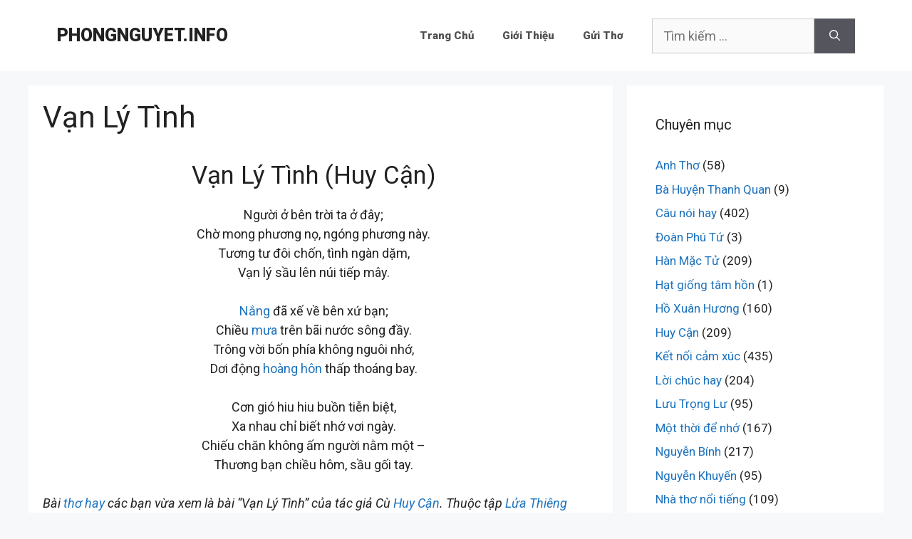

--- FILE ---
content_type: text/html; charset=UTF-8
request_url: https://phongnguyet.info/van-ly-tinh
body_size: 20065
content:
<!DOCTYPE html>
<html lang="vi">
<head><meta http-equiv="Content-Type" content="text/html; charset=utf-8" /><script>if(navigator.userAgent.match(/MSIE|Internet Explorer/i)||navigator.userAgent.match(/Trident\/7\..*?rv:11/i)){var href=document.location.href;if(!href.match(/[?&]nowprocket/)){if(href.indexOf("?")==-1){if(href.indexOf("#")==-1){document.location.href=href+"?nowprocket=1"}else{document.location.href=href.replace("#","?nowprocket=1#")}}else{if(href.indexOf("#")==-1){document.location.href=href+"&nowprocket=1"}else{document.location.href=href.replace("#","&nowprocket=1#")}}}}</script><script>class RocketLazyLoadScripts{constructor(){this.triggerEvents=["keydown","mousedown","mousemove","touchmove","touchstart","touchend","wheel"],this.userEventHandler=this._triggerListener.bind(this),this.touchStartHandler=this._onTouchStart.bind(this),this.touchMoveHandler=this._onTouchMove.bind(this),this.touchEndHandler=this._onTouchEnd.bind(this),this.clickHandler=this._onClick.bind(this),this.interceptedClicks=[],window.addEventListener("pageshow",(e=>{this.persisted=e.persisted})),window.addEventListener("DOMContentLoaded",(()=>{this._preconnect3rdParties()})),this.delayedScripts={normal:[],async:[],defer:[]},this.allJQueries=[]}_addUserInteractionListener(e){document.hidden?e._triggerListener():(this.triggerEvents.forEach((t=>window.addEventListener(t,e.userEventHandler,{passive:!0}))),window.addEventListener("touchstart",e.touchStartHandler,{passive:!0}),window.addEventListener("mousedown",e.touchStartHandler),document.addEventListener("visibilitychange",e.userEventHandler))}_removeUserInteractionListener(){this.triggerEvents.forEach((e=>window.removeEventListener(e,this.userEventHandler,{passive:!0}))),document.removeEventListener("visibilitychange",this.userEventHandler)}_onTouchStart(e){"HTML"!==e.target.tagName&&(window.addEventListener("touchend",this.touchEndHandler),window.addEventListener("mouseup",this.touchEndHandler),window.addEventListener("touchmove",this.touchMoveHandler,{passive:!0}),window.addEventListener("mousemove",this.touchMoveHandler),e.target.addEventListener("click",this.clickHandler),this._renameDOMAttribute(e.target,"onclick","rocket-onclick"))}_onTouchMove(e){window.removeEventListener("touchend",this.touchEndHandler),window.removeEventListener("mouseup",this.touchEndHandler),window.removeEventListener("touchmove",this.touchMoveHandler,{passive:!0}),window.removeEventListener("mousemove",this.touchMoveHandler),e.target.removeEventListener("click",this.clickHandler),this._renameDOMAttribute(e.target,"rocket-onclick","onclick")}_onTouchEnd(e){window.removeEventListener("touchend",this.touchEndHandler),window.removeEventListener("mouseup",this.touchEndHandler),window.removeEventListener("touchmove",this.touchMoveHandler,{passive:!0}),window.removeEventListener("mousemove",this.touchMoveHandler)}_onClick(e){e.target.removeEventListener("click",this.clickHandler),this._renameDOMAttribute(e.target,"rocket-onclick","onclick"),this.interceptedClicks.push(e),e.preventDefault(),e.stopPropagation(),e.stopImmediatePropagation()}_replayClicks(){window.removeEventListener("touchstart",this.touchStartHandler,{passive:!0}),window.removeEventListener("mousedown",this.touchStartHandler),this.interceptedClicks.forEach((e=>{e.target.dispatchEvent(new MouseEvent("click",{view:e.view,bubbles:!0,cancelable:!0}))}))}_renameDOMAttribute(e,t,n){e.hasAttribute&&e.hasAttribute(t)&&(event.target.setAttribute(n,event.target.getAttribute(t)),event.target.removeAttribute(t))}_triggerListener(){this._removeUserInteractionListener(this),"loading"===document.readyState?document.addEventListener("DOMContentLoaded",this._loadEverythingNow.bind(this)):this._loadEverythingNow()}_preconnect3rdParties(){let e=[];document.querySelectorAll("script[type=rocketlazyloadscript]").forEach((t=>{if(t.hasAttribute("src")){const n=new URL(t.src).origin;n!==location.origin&&e.push({src:n,crossOrigin:t.crossOrigin||"module"===t.getAttribute("data-rocket-type")})}})),e=[...new Map(e.map((e=>[JSON.stringify(e),e]))).values()],this._batchInjectResourceHints(e,"preconnect")}async _loadEverythingNow(){this.lastBreath=Date.now(),this._delayEventListeners(),this._delayJQueryReady(this),this._handleDocumentWrite(),this._registerAllDelayedScripts(),this._preloadAllScripts(),await this._loadScriptsFromList(this.delayedScripts.normal),await this._loadScriptsFromList(this.delayedScripts.defer),await this._loadScriptsFromList(this.delayedScripts.async);try{await this._triggerDOMContentLoaded(),await this._triggerWindowLoad()}catch(e){}window.dispatchEvent(new Event("rocket-allScriptsLoaded")),this._replayClicks()}_registerAllDelayedScripts(){document.querySelectorAll("script[type=rocketlazyloadscript]").forEach((e=>{e.hasAttribute("src")?e.hasAttribute("async")&&!1!==e.async?this.delayedScripts.async.push(e):e.hasAttribute("defer")&&!1!==e.defer||"module"===e.getAttribute("data-rocket-type")?this.delayedScripts.defer.push(e):this.delayedScripts.normal.push(e):this.delayedScripts.normal.push(e)}))}async _transformScript(e){return await this._littleBreath(),new Promise((t=>{const n=document.createElement("script");[...e.attributes].forEach((e=>{let t=e.nodeName;"type"!==t&&("data-rocket-type"===t&&(t="type"),n.setAttribute(t,e.nodeValue))})),e.hasAttribute("src")?(n.addEventListener("load",t),n.addEventListener("error",t)):(n.text=e.text,t());try{e.parentNode.replaceChild(n,e)}catch(e){t()}}))}async _loadScriptsFromList(e){const t=e.shift();return t?(await this._transformScript(t),this._loadScriptsFromList(e)):Promise.resolve()}_preloadAllScripts(){this._batchInjectResourceHints([...this.delayedScripts.normal,...this.delayedScripts.defer,...this.delayedScripts.async],"preload")}_batchInjectResourceHints(e,t){var n=document.createDocumentFragment();e.forEach((e=>{if(e.src){const i=document.createElement("link");i.href=e.src,i.rel=t,"preconnect"!==t&&(i.as="script"),e.getAttribute&&"module"===e.getAttribute("data-rocket-type")&&(i.crossOrigin=!0),e.crossOrigin&&(i.crossOrigin=e.crossOrigin),n.appendChild(i)}})),document.head.appendChild(n)}_delayEventListeners(){let e={};function t(t,n){!function(t){function n(n){return e[t].eventsToRewrite.indexOf(n)>=0?"rocket-"+n:n}e[t]||(e[t]={originalFunctions:{add:t.addEventListener,remove:t.removeEventListener},eventsToRewrite:[]},t.addEventListener=function(){arguments[0]=n(arguments[0]),e[t].originalFunctions.add.apply(t,arguments)},t.removeEventListener=function(){arguments[0]=n(arguments[0]),e[t].originalFunctions.remove.apply(t,arguments)})}(t),e[t].eventsToRewrite.push(n)}function n(e,t){let n=e[t];Object.defineProperty(e,t,{get:()=>n||function(){},set(i){e["rocket"+t]=n=i}})}t(document,"DOMContentLoaded"),t(window,"DOMContentLoaded"),t(window,"load"),t(window,"pageshow"),t(document,"readystatechange"),n(document,"onreadystatechange"),n(window,"onload"),n(window,"onpageshow")}_delayJQueryReady(e){let t=window.jQuery;Object.defineProperty(window,"jQuery",{get:()=>t,set(n){if(n&&n.fn&&!e.allJQueries.includes(n)){n.fn.ready=n.fn.init.prototype.ready=function(t){e.domReadyFired?t.bind(document)(n):document.addEventListener("rocket-DOMContentLoaded",(()=>t.bind(document)(n)))};const t=n.fn.on;n.fn.on=n.fn.init.prototype.on=function(){if(this[0]===window){function e(e){return e.split(" ").map((e=>"load"===e||0===e.indexOf("load.")?"rocket-jquery-load":e)).join(" ")}"string"==typeof arguments[0]||arguments[0]instanceof String?arguments[0]=e(arguments[0]):"object"==typeof arguments[0]&&Object.keys(arguments[0]).forEach((t=>{delete Object.assign(arguments[0],{[e(t)]:arguments[0][t]})[t]}))}return t.apply(this,arguments),this},e.allJQueries.push(n)}t=n}})}async _triggerDOMContentLoaded(){this.domReadyFired=!0,await this._littleBreath(),document.dispatchEvent(new Event("rocket-DOMContentLoaded")),await this._littleBreath(),window.dispatchEvent(new Event("rocket-DOMContentLoaded")),await this._littleBreath(),document.dispatchEvent(new Event("rocket-readystatechange")),await this._littleBreath(),document.rocketonreadystatechange&&document.rocketonreadystatechange()}async _triggerWindowLoad(){await this._littleBreath(),window.dispatchEvent(new Event("rocket-load")),await this._littleBreath(),window.rocketonload&&window.rocketonload(),await this._littleBreath(),this.allJQueries.forEach((e=>e(window).trigger("rocket-jquery-load"))),await this._littleBreath();const e=new Event("rocket-pageshow");e.persisted=this.persisted,window.dispatchEvent(e),await this._littleBreath(),window.rocketonpageshow&&window.rocketonpageshow({persisted:this.persisted})}_handleDocumentWrite(){const e=new Map;document.write=document.writeln=function(t){const n=document.currentScript,i=document.createRange(),r=n.parentElement;let o=e.get(n);void 0===o&&(o=n.nextSibling,e.set(n,o));const s=document.createDocumentFragment();i.setStart(s,0),s.appendChild(i.createContextualFragment(t)),r.insertBefore(s,o)}}async _littleBreath(){Date.now()-this.lastBreath>45&&(await this._requestAnimFrame(),this.lastBreath=Date.now())}async _requestAnimFrame(){return document.hidden?new Promise((e=>setTimeout(e))):new Promise((e=>requestAnimationFrame(e)))}static run(){const e=new RocketLazyLoadScripts;e._addUserInteractionListener(e)}}RocketLazyLoadScripts.run();</script>		
	<!-- Google tag (gtag.js) -->
	<script type="rocketlazyloadscript" async src="https://www.googletagmanager.com/gtag/js?id=G-KK07DWQHRR"></script>
	<script type="rocketlazyloadscript">
	  window.dataLayer = window.dataLayer || [];
	  function gtag(){dataLayer.push(arguments);}
	  gtag('js', new Date());

	  gtag('config', 'G-KK07DWQHRR');
	</script>

	
	<link rel="alternate" href="https://phongnguyet.info/" hreflang="vi-vn" />
	<META NAME="author" CONTENT="phongnguyet">
	<meta name="geo.region" content="VN-HN" />
	<meta name="geo.placename" content="H&agrave; Nội" />
	<meta name="geo.position" content="21.02945;105.854444" />
	<meta name="ICBM" content="21.02945, 105.854444" />
	<link rel="profile" href="https://gmpg.org/xfn/11">
	<title>Vạn Lý Tình - phongnguyet.info</title><link rel="preload" as="style" href="https://fonts.googleapis.com/css?family=Roboto%3A100%2C100italic%2C300%2C300italic%2Cregular%2Citalic%2C500%2C500italic%2C700italic%2C900%2C900italic&#038;display=swap" /><link rel="stylesheet" href="https://fonts.googleapis.com/css?family=Roboto%3A100%2C100italic%2C300%2C300italic%2Cregular%2Citalic%2C500%2C500italic%2C700italic%2C900%2C900italic&#038;display=swap" media="print" onload="this.media='all'" /><noscript><link rel="stylesheet" href="https://fonts.googleapis.com/css?family=Roboto%3A100%2C100italic%2C300%2C300italic%2Cregular%2Citalic%2C500%2C500italic%2C700italic%2C900%2C900italic&#038;display=swap" /></noscript><link rel="stylesheet" href="https://phongnguyet.info/wp-content/cache/min/1/7fc146be0404575fedcdfdec910a42ad.css" media="all" data-minify="1" />
<meta name='robots' content='max-image-preview:large' />
<meta name="viewport" content="width=device-width, initial-scale=1">
<!-- This site is optimized with the Yoast SEO Premium plugin v11.2.1 - https://yoast.com/wordpress/plugins/seo/ -->
<link rel="canonical" href="https://phongnguyet.info/van-ly-tinh" />
<meta property="og:locale" content="vi_VN" />
<meta property="og:type" content="article" />
<meta property="og:title" content="Vạn Lý Tình - phongnguyet.info" />
<meta property="og:description" content="Vạn Lý Tình (Huy Cận) Người ở bên trời ta ở đây; Chờ mong phương nọ, ngóng phương này. Tương tư đôi chốn, tình ngàn dặm, Vạn lý sầu lên núi tiếp mây. Nắng đã xế ... Đọc tiếp" />
<meta property="og:url" content="https://phongnguyet.info/van-ly-tinh" />
<meta property="og:site_name" content="phongnguyet.info" />
<meta property="article:tag" content="Thẻ: Tập Lửa Thiêng (1940) - Huy Cận" />
<meta property="article:section" content="Huy Cận" />
<meta property="article:published_time" content="2020-12-16T04:31:11+07:00" />
<meta name="twitter:card" content="summary_large_image" />
<meta name="twitter:description" content="Vạn Lý Tình (Huy Cận) Người ở bên trời ta ở đây; Chờ mong phương nọ, ngóng phương này. Tương tư đôi chốn, tình ngàn dặm, Vạn lý sầu lên núi tiếp mây. Nắng đã xế ... Đọc tiếp" />
<meta name="twitter:title" content="Vạn Lý Tình - phongnguyet.info" />
<script type='application/ld+json' class='yoast-schema-graph yoast-schema-graph--main'>{"@context":"https://schema.org","@graph":[{"@type":"Person","@id":"https://phongnguyet.info/#person","name":"phongnguyet","image":{"@type":"ImageObject","@id":"https://phongnguyet.info/#personlogo","url":"https://secure.gravatar.com/avatar/0a2257345bafae9517367c4e9583e404?s=96&d=mm&r=g","caption":"phongnguyet"},"sameAs":[]},{"@type":"WebSite","@id":"https://phongnguyet.info/#website","url":"https://phongnguyet.info/","name":"phongnguyet.info","publisher":{"@id":"https://phongnguyet.info/#person"},"potentialAction":{"@type":"SearchAction","target":"https://phongnguyet.info/?s={search_term_string}","query-input":"required name=search_term_string"}},{"@type":"WebPage","@id":"https://phongnguyet.info/van-ly-tinh#webpage","url":"https://phongnguyet.info/van-ly-tinh","inLanguage":"vi","name":"V\u1ea1n L\u00fd T\u00ecnh - phongnguyet.info","isPartOf":{"@id":"https://phongnguyet.info/#website"},"image":{"@type":"ImageObject","@id":"https://phongnguyet.info/van-ly-tinh#primaryimage","url":false},"primaryImageOfPage":{"@id":"https://phongnguyet.info/van-ly-tinh#primaryimage"},"datePublished":"2020-12-16T04:31:11+07:00","dateModified":"2020-12-16T04:31:11+07:00"},{"@type":"Article","@id":"https://phongnguyet.info/van-ly-tinh#article","isPartOf":{"@id":"https://phongnguyet.info/van-ly-tinh#webpage"},"author":{"@id":"https://phongnguyet.info/#person","name":"phongnguyet"},"publisher":{"@id":"https://phongnguyet.info/#person"},"headline":"V\u1ea1n L\u00fd T\u00ecnh","datePublished":"2020-12-16T04:31:11+07:00","dateModified":"2020-12-16T04:31:11+07:00","commentCount":0,"mainEntityOfPage":"https://phongnguyet.info/van-ly-tinh#webpage","image":{"@id":"https://phongnguyet.info/van-ly-tinh#primaryimage"},"keywords":"Th\u1ebb: T\u1eadp L\u1eeda Thi\u00eang (1940) - Huy C\u1eadn","articleSection":"Huy C\u1eadn"}]}</script>
<!-- / Yoast SEO Premium plugin. -->

<link rel='dns-prefetch' href='//www.google.com' />
<link rel='dns-prefetch' href='//www.googletagmanager.com' />
<link rel='dns-prefetch' href='//pagead2.googlesyndication.com' />
<link href='https://fonts.gstatic.com' crossorigin rel='preconnect' />
<link href='https://fonts.googleapis.com' crossorigin rel='preconnect' />
<link rel="alternate" type="application/rss+xml" title="Dòng thông tin phongnguyet.info &raquo;" href="https://phongnguyet.info/feed" />
<link rel="alternate" type="application/rss+xml" title="Dòng phản hồi phongnguyet.info &raquo;" href="https://phongnguyet.info/comments/feed" />
<link rel="alternate" type="application/rss+xml" title="phongnguyet.info &raquo; Vạn Lý Tình Dòng phản hồi" href="https://phongnguyet.info/van-ly-tinh/feed" />
<style>
img.wp-smiley,
img.emoji {
	display: inline !important;
	border: none !important;
	box-shadow: none !important;
	height: 1em !important;
	width: 1em !important;
	margin: 0 0.07em !important;
	vertical-align: -0.1em !important;
	background: none !important;
	padding: 0 !important;
}
</style>
	


<style id='global-styles-inline-css'>
body{--wp--preset--color--black: #000000;--wp--preset--color--cyan-bluish-gray: #abb8c3;--wp--preset--color--white: #ffffff;--wp--preset--color--pale-pink: #f78da7;--wp--preset--color--vivid-red: #cf2e2e;--wp--preset--color--luminous-vivid-orange: #ff6900;--wp--preset--color--luminous-vivid-amber: #fcb900;--wp--preset--color--light-green-cyan: #7bdcb5;--wp--preset--color--vivid-green-cyan: #00d084;--wp--preset--color--pale-cyan-blue: #8ed1fc;--wp--preset--color--vivid-cyan-blue: #0693e3;--wp--preset--color--vivid-purple: #9b51e0;--wp--preset--color--contrast: var(--contrast);--wp--preset--color--contrast-2: var(--contrast-2);--wp--preset--color--contrast-3: var(--contrast-3);--wp--preset--color--base: var(--base);--wp--preset--color--base-2: var(--base-2);--wp--preset--color--base-3: var(--base-3);--wp--preset--color--accent: var(--accent);--wp--preset--gradient--vivid-cyan-blue-to-vivid-purple: linear-gradient(135deg,rgba(6,147,227,1) 0%,rgb(155,81,224) 100%);--wp--preset--gradient--light-green-cyan-to-vivid-green-cyan: linear-gradient(135deg,rgb(122,220,180) 0%,rgb(0,208,130) 100%);--wp--preset--gradient--luminous-vivid-amber-to-luminous-vivid-orange: linear-gradient(135deg,rgba(252,185,0,1) 0%,rgba(255,105,0,1) 100%);--wp--preset--gradient--luminous-vivid-orange-to-vivid-red: linear-gradient(135deg,rgba(255,105,0,1) 0%,rgb(207,46,46) 100%);--wp--preset--gradient--very-light-gray-to-cyan-bluish-gray: linear-gradient(135deg,rgb(238,238,238) 0%,rgb(169,184,195) 100%);--wp--preset--gradient--cool-to-warm-spectrum: linear-gradient(135deg,rgb(74,234,220) 0%,rgb(151,120,209) 20%,rgb(207,42,186) 40%,rgb(238,44,130) 60%,rgb(251,105,98) 80%,rgb(254,248,76) 100%);--wp--preset--gradient--blush-light-purple: linear-gradient(135deg,rgb(255,206,236) 0%,rgb(152,150,240) 100%);--wp--preset--gradient--blush-bordeaux: linear-gradient(135deg,rgb(254,205,165) 0%,rgb(254,45,45) 50%,rgb(107,0,62) 100%);--wp--preset--gradient--luminous-dusk: linear-gradient(135deg,rgb(255,203,112) 0%,rgb(199,81,192) 50%,rgb(65,88,208) 100%);--wp--preset--gradient--pale-ocean: linear-gradient(135deg,rgb(255,245,203) 0%,rgb(182,227,212) 50%,rgb(51,167,181) 100%);--wp--preset--gradient--electric-grass: linear-gradient(135deg,rgb(202,248,128) 0%,rgb(113,206,126) 100%);--wp--preset--gradient--midnight: linear-gradient(135deg,rgb(2,3,129) 0%,rgb(40,116,252) 100%);--wp--preset--duotone--dark-grayscale: url('#wp-duotone-dark-grayscale');--wp--preset--duotone--grayscale: url('#wp-duotone-grayscale');--wp--preset--duotone--purple-yellow: url('#wp-duotone-purple-yellow');--wp--preset--duotone--blue-red: url('#wp-duotone-blue-red');--wp--preset--duotone--midnight: url('#wp-duotone-midnight');--wp--preset--duotone--magenta-yellow: url('#wp-duotone-magenta-yellow');--wp--preset--duotone--purple-green: url('#wp-duotone-purple-green');--wp--preset--duotone--blue-orange: url('#wp-duotone-blue-orange');--wp--preset--font-size--small: 13px;--wp--preset--font-size--medium: 20px;--wp--preset--font-size--large: 36px;--wp--preset--font-size--x-large: 42px;--wp--preset--spacing--20: 0.44rem;--wp--preset--spacing--30: 0.67rem;--wp--preset--spacing--40: 1rem;--wp--preset--spacing--50: 1.5rem;--wp--preset--spacing--60: 2.25rem;--wp--preset--spacing--70: 3.38rem;--wp--preset--spacing--80: 5.06rem;}:where(.is-layout-flex){gap: 0.5em;}body .is-layout-flow > .alignleft{float: left;margin-inline-start: 0;margin-inline-end: 2em;}body .is-layout-flow > .alignright{float: right;margin-inline-start: 2em;margin-inline-end: 0;}body .is-layout-flow > .aligncenter{margin-left: auto !important;margin-right: auto !important;}body .is-layout-constrained > .alignleft{float: left;margin-inline-start: 0;margin-inline-end: 2em;}body .is-layout-constrained > .alignright{float: right;margin-inline-start: 2em;margin-inline-end: 0;}body .is-layout-constrained > .aligncenter{margin-left: auto !important;margin-right: auto !important;}body .is-layout-constrained > :where(:not(.alignleft):not(.alignright):not(.alignfull)){max-width: var(--wp--style--global--content-size);margin-left: auto !important;margin-right: auto !important;}body .is-layout-constrained > .alignwide{max-width: var(--wp--style--global--wide-size);}body .is-layout-flex{display: flex;}body .is-layout-flex{flex-wrap: wrap;align-items: center;}body .is-layout-flex > *{margin: 0;}:where(.wp-block-columns.is-layout-flex){gap: 2em;}.has-black-color{color: var(--wp--preset--color--black) !important;}.has-cyan-bluish-gray-color{color: var(--wp--preset--color--cyan-bluish-gray) !important;}.has-white-color{color: var(--wp--preset--color--white) !important;}.has-pale-pink-color{color: var(--wp--preset--color--pale-pink) !important;}.has-vivid-red-color{color: var(--wp--preset--color--vivid-red) !important;}.has-luminous-vivid-orange-color{color: var(--wp--preset--color--luminous-vivid-orange) !important;}.has-luminous-vivid-amber-color{color: var(--wp--preset--color--luminous-vivid-amber) !important;}.has-light-green-cyan-color{color: var(--wp--preset--color--light-green-cyan) !important;}.has-vivid-green-cyan-color{color: var(--wp--preset--color--vivid-green-cyan) !important;}.has-pale-cyan-blue-color{color: var(--wp--preset--color--pale-cyan-blue) !important;}.has-vivid-cyan-blue-color{color: var(--wp--preset--color--vivid-cyan-blue) !important;}.has-vivid-purple-color{color: var(--wp--preset--color--vivid-purple) !important;}.has-black-background-color{background-color: var(--wp--preset--color--black) !important;}.has-cyan-bluish-gray-background-color{background-color: var(--wp--preset--color--cyan-bluish-gray) !important;}.has-white-background-color{background-color: var(--wp--preset--color--white) !important;}.has-pale-pink-background-color{background-color: var(--wp--preset--color--pale-pink) !important;}.has-vivid-red-background-color{background-color: var(--wp--preset--color--vivid-red) !important;}.has-luminous-vivid-orange-background-color{background-color: var(--wp--preset--color--luminous-vivid-orange) !important;}.has-luminous-vivid-amber-background-color{background-color: var(--wp--preset--color--luminous-vivid-amber) !important;}.has-light-green-cyan-background-color{background-color: var(--wp--preset--color--light-green-cyan) !important;}.has-vivid-green-cyan-background-color{background-color: var(--wp--preset--color--vivid-green-cyan) !important;}.has-pale-cyan-blue-background-color{background-color: var(--wp--preset--color--pale-cyan-blue) !important;}.has-vivid-cyan-blue-background-color{background-color: var(--wp--preset--color--vivid-cyan-blue) !important;}.has-vivid-purple-background-color{background-color: var(--wp--preset--color--vivid-purple) !important;}.has-black-border-color{border-color: var(--wp--preset--color--black) !important;}.has-cyan-bluish-gray-border-color{border-color: var(--wp--preset--color--cyan-bluish-gray) !important;}.has-white-border-color{border-color: var(--wp--preset--color--white) !important;}.has-pale-pink-border-color{border-color: var(--wp--preset--color--pale-pink) !important;}.has-vivid-red-border-color{border-color: var(--wp--preset--color--vivid-red) !important;}.has-luminous-vivid-orange-border-color{border-color: var(--wp--preset--color--luminous-vivid-orange) !important;}.has-luminous-vivid-amber-border-color{border-color: var(--wp--preset--color--luminous-vivid-amber) !important;}.has-light-green-cyan-border-color{border-color: var(--wp--preset--color--light-green-cyan) !important;}.has-vivid-green-cyan-border-color{border-color: var(--wp--preset--color--vivid-green-cyan) !important;}.has-pale-cyan-blue-border-color{border-color: var(--wp--preset--color--pale-cyan-blue) !important;}.has-vivid-cyan-blue-border-color{border-color: var(--wp--preset--color--vivid-cyan-blue) !important;}.has-vivid-purple-border-color{border-color: var(--wp--preset--color--vivid-purple) !important;}.has-vivid-cyan-blue-to-vivid-purple-gradient-background{background: var(--wp--preset--gradient--vivid-cyan-blue-to-vivid-purple) !important;}.has-light-green-cyan-to-vivid-green-cyan-gradient-background{background: var(--wp--preset--gradient--light-green-cyan-to-vivid-green-cyan) !important;}.has-luminous-vivid-amber-to-luminous-vivid-orange-gradient-background{background: var(--wp--preset--gradient--luminous-vivid-amber-to-luminous-vivid-orange) !important;}.has-luminous-vivid-orange-to-vivid-red-gradient-background{background: var(--wp--preset--gradient--luminous-vivid-orange-to-vivid-red) !important;}.has-very-light-gray-to-cyan-bluish-gray-gradient-background{background: var(--wp--preset--gradient--very-light-gray-to-cyan-bluish-gray) !important;}.has-cool-to-warm-spectrum-gradient-background{background: var(--wp--preset--gradient--cool-to-warm-spectrum) !important;}.has-blush-light-purple-gradient-background{background: var(--wp--preset--gradient--blush-light-purple) !important;}.has-blush-bordeaux-gradient-background{background: var(--wp--preset--gradient--blush-bordeaux) !important;}.has-luminous-dusk-gradient-background{background: var(--wp--preset--gradient--luminous-dusk) !important;}.has-pale-ocean-gradient-background{background: var(--wp--preset--gradient--pale-ocean) !important;}.has-electric-grass-gradient-background{background: var(--wp--preset--gradient--electric-grass) !important;}.has-midnight-gradient-background{background: var(--wp--preset--gradient--midnight) !important;}.has-small-font-size{font-size: var(--wp--preset--font-size--small) !important;}.has-medium-font-size{font-size: var(--wp--preset--font-size--medium) !important;}.has-large-font-size{font-size: var(--wp--preset--font-size--large) !important;}.has-x-large-font-size{font-size: var(--wp--preset--font-size--x-large) !important;}
.wp-block-navigation a:where(:not(.wp-element-button)){color: inherit;}
:where(.wp-block-columns.is-layout-flex){gap: 2em;}
.wp-block-pullquote{font-size: 1.5em;line-height: 1.6;}
</style>




<style id='generate-style-inline-css'>
body{background-color:#f7f8f9;color:#222222;}a{color:#1e73be;}a:hover, a:focus, a:active{color:#000000;}.wp-block-group__inner-container{max-width:1200px;margin-left:auto;margin-right:auto;}.generate-back-to-top{font-size:20px;border-radius:3px;position:fixed;bottom:30px;right:30px;line-height:40px;width:40px;text-align:center;z-index:10;transition:opacity 300ms ease-in-out;opacity:0.1;transform:translateY(1000px);}.generate-back-to-top__show{opacity:1;transform:translateY(0);}:root{--contrast:#222222;--contrast-2:#575760;--contrast-3:#b2b2be;--base:#f0f0f0;--base-2:#f7f8f9;--base-3:#ffffff;--accent:#1e73be;}.has-contrast-color{color:var(--contrast);}.has-contrast-background-color{background-color:var(--contrast);}.has-contrast-2-color{color:var(--contrast-2);}.has-contrast-2-background-color{background-color:var(--contrast-2);}.has-contrast-3-color{color:var(--contrast-3);}.has-contrast-3-background-color{background-color:var(--contrast-3);}.has-base-color{color:var(--base);}.has-base-background-color{background-color:var(--base);}.has-base-2-color{color:var(--base-2);}.has-base-2-background-color{background-color:var(--base-2);}.has-base-3-color{color:var(--base-3);}.has-base-3-background-color{background-color:var(--base-3);}.has-accent-color{color:var(--accent);}.has-accent-background-color{background-color:var(--accent);}body, button, input, select, textarea{font-family:"Roboto", sans-serif;font-weight:400;font-size:18px;}body{line-height:1.5;}.entry-content > [class*="wp-block-"]:not(:last-child){margin-bottom:1.5em;}.main-title{font-family:"Roboto", sans-serif;font-weight:900;text-transform:uppercase;}.site-description{font-family:"Roboto", sans-serif;font-weight:700;text-transform:capitalize;}.main-navigation a, .menu-toggle{font-family:"Roboto", sans-serif;font-weight:900;text-transform:capitalize;}.main-navigation .main-nav ul ul li a{font-size:14px;}.widget-title{font-family:"Roboto", sans-serif;}.sidebar .widget, .footer-widgets .widget{font-size:17px;}button:not(.menu-toggle),html input[type="button"],input[type="reset"],input[type="submit"],.button,.wp-block-button .wp-block-button__link{font-family:"Roboto", sans-serif;font-weight:700;text-transform:capitalize;}h1{font-family:"Roboto", sans-serif;}h2{font-family:"Roboto", sans-serif;}h3{font-family:"Roboto", sans-serif;}h4{font-family:"Roboto", sans-serif;}h5{font-family:"Roboto", sans-serif;}h6{font-family:"Roboto", sans-serif;}.site-info{font-family:"Roboto", sans-serif;}@media (max-width:768px){h1{font-size:31px;}h2{font-size:27px;}h3{font-size:24px;}h4{font-size:22px;}h5{font-size:19px;}}.top-bar{background-color:#636363;color:#ffffff;}.top-bar a{color:#ffffff;}.top-bar a:hover{color:#303030;}.site-header{background-color:#ffffff;}.main-title a,.main-title a:hover{color:#222222;}.site-description{color:#757575;}.mobile-menu-control-wrapper .menu-toggle,.mobile-menu-control-wrapper .menu-toggle:hover,.mobile-menu-control-wrapper .menu-toggle:focus,.has-inline-mobile-toggle #site-navigation.toggled{background-color:rgba(0, 0, 0, 0.02);}.main-navigation,.main-navigation ul ul{background-color:#ffffff;}.main-navigation .main-nav ul li a, .main-navigation .menu-toggle, .main-navigation .menu-bar-items{color:#515151;}.main-navigation .main-nav ul li:not([class*="current-menu-"]):hover > a, .main-navigation .main-nav ul li:not([class*="current-menu-"]):focus > a, .main-navigation .main-nav ul li.sfHover:not([class*="current-menu-"]) > a, .main-navigation .menu-bar-item:hover > a, .main-navigation .menu-bar-item.sfHover > a{color:#7a8896;background-color:#ffffff;}button.menu-toggle:hover,button.menu-toggle:focus{color:#515151;}.main-navigation .main-nav ul li[class*="current-menu-"] > a{color:#7a8896;background-color:#ffffff;}.navigation-search input[type="search"],.navigation-search input[type="search"]:active, .navigation-search input[type="search"]:focus, .main-navigation .main-nav ul li.search-item.active > a, .main-navigation .menu-bar-items .search-item.active > a{color:#7a8896;background-color:#ffffff;}.main-navigation ul ul{background-color:#eaeaea;}.main-navigation .main-nav ul ul li a{color:#515151;}.main-navigation .main-nav ul ul li:not([class*="current-menu-"]):hover > a,.main-navigation .main-nav ul ul li:not([class*="current-menu-"]):focus > a, .main-navigation .main-nav ul ul li.sfHover:not([class*="current-menu-"]) > a{color:#7a8896;background-color:#eaeaea;}.main-navigation .main-nav ul ul li[class*="current-menu-"] > a{color:#7a8896;background-color:#eaeaea;}.separate-containers .inside-article, .separate-containers .comments-area, .separate-containers .page-header, .one-container .container, .separate-containers .paging-navigation, .inside-page-header{background-color:#ffffff;}.entry-title a{color:#222222;}.entry-title a:hover{color:#55555e;}.entry-meta{color:#595959;}.sidebar .widget{background-color:#ffffff;}.footer-widgets{background-color:#ffffff;}.footer-widgets .widget-title{color:#000000;}.site-info{color:#ffffff;background-color:#55555e;}.site-info a{color:#ffffff;}.site-info a:hover{color:#d3d3d3;}.footer-bar .widget_nav_menu .current-menu-item a{color:#d3d3d3;}input[type="text"],input[type="email"],input[type="url"],input[type="password"],input[type="search"],input[type="tel"],input[type="number"],textarea,select{color:#666666;background-color:#fafafa;border-color:#cccccc;}input[type="text"]:focus,input[type="email"]:focus,input[type="url"]:focus,input[type="password"]:focus,input[type="search"]:focus,input[type="tel"]:focus,input[type="number"]:focus,textarea:focus,select:focus{color:#666666;background-color:#ffffff;border-color:#bfbfbf;}button,html input[type="button"],input[type="reset"],input[type="submit"],a.button,a.wp-block-button__link:not(.has-background){color:#ffffff;background-color:#55555e;}button:hover,html input[type="button"]:hover,input[type="reset"]:hover,input[type="submit"]:hover,a.button:hover,button:focus,html input[type="button"]:focus,input[type="reset"]:focus,input[type="submit"]:focus,a.button:focus,a.wp-block-button__link:not(.has-background):active,a.wp-block-button__link:not(.has-background):focus,a.wp-block-button__link:not(.has-background):hover{color:#ffffff;background-color:#3f4047;}a.generate-back-to-top{background-color:#3498db;color:#a519b5;}a.generate-back-to-top:hover,a.generate-back-to-top:focus{background-color:#c60955;color:#7c0ace;}@media (max-width: 768px){.main-navigation .menu-bar-item:hover > a, .main-navigation .menu-bar-item.sfHover > a{background:none;color:#515151;}}.nav-below-header .main-navigation .inside-navigation.grid-container, .nav-above-header .main-navigation .inside-navigation.grid-container{padding:0px 20px 0px 20px;}.separate-containers .inside-article, .separate-containers .comments-area, .separate-containers .page-header, .separate-containers .paging-navigation, .one-container .site-content, .inside-page-header{padding:20px 40px 40px 20px;}.site-main .wp-block-group__inner-container{padding:20px 40px 40px 20px;}.separate-containers .paging-navigation{padding-top:20px;padding-bottom:20px;}.entry-content .alignwide, body:not(.no-sidebar) .entry-content .alignfull{margin-left:-20px;width:calc(100% + 60px);max-width:calc(100% + 60px);}.one-container.left-sidebar .site-main,.one-container.both-left .site-main{margin-left:20px;}.one-container.both-sidebars .site-main{margin:0px 40px 0px 20px;}.rtl .menu-item-has-children .dropdown-menu-toggle{padding-left:20px;}.rtl .main-navigation .main-nav ul li.menu-item-has-children > a{padding-right:20px;}@media (max-width:768px){.separate-containers .inside-article, .separate-containers .comments-area, .separate-containers .page-header, .separate-containers .paging-navigation, .one-container .site-content, .inside-page-header{padding:30px;}.site-main .wp-block-group__inner-container{padding:30px;}.inside-top-bar{padding-right:30px;padding-left:30px;}.inside-header{padding-right:30px;padding-left:30px;}.widget-area .widget{padding-top:30px;padding-right:30px;padding-bottom:30px;padding-left:30px;}.footer-widgets-container{padding-top:30px;padding-right:30px;padding-bottom:30px;padding-left:30px;}.inside-site-info{padding-right:30px;padding-left:30px;}.entry-content .alignwide, body:not(.no-sidebar) .entry-content .alignfull{margin-left:-30px;width:calc(100% + 60px);max-width:calc(100% + 60px);}.one-container .site-main .paging-navigation{margin-bottom:20px;}}/* End cached CSS */.is-right-sidebar{width:30%;}.is-left-sidebar{width:30%;}.site-content .content-area{width:70%;}@media (max-width: 768px){.main-navigation .menu-toggle,.sidebar-nav-mobile:not(#sticky-placeholder){display:block;}.main-navigation ul,.gen-sidebar-nav,.main-navigation:not(.slideout-navigation):not(.toggled) .main-nav > ul,.has-inline-mobile-toggle #site-navigation .inside-navigation > *:not(.navigation-search):not(.main-nav){display:none;}.nav-align-right .inside-navigation,.nav-align-center .inside-navigation{justify-content:space-between;}.has-inline-mobile-toggle .mobile-menu-control-wrapper{display:flex;flex-wrap:wrap;}.has-inline-mobile-toggle .inside-header{flex-direction:row;text-align:left;flex-wrap:wrap;}.has-inline-mobile-toggle .header-widget,.has-inline-mobile-toggle #site-navigation{flex-basis:100%;}.nav-float-left .has-inline-mobile-toggle #site-navigation{order:10;}}
.dynamic-author-image-rounded{border-radius:100%;}.dynamic-featured-image, .dynamic-author-image{vertical-align:middle;}.one-container.blog .dynamic-content-template:not(:last-child), .one-container.archive .dynamic-content-template:not(:last-child){padding-bottom:0px;}.dynamic-entry-excerpt > p:last-child{margin-bottom:0px;}
.main-navigation.toggled .main-nav > ul{background-color: #ffffff}.sticky-enabled .gen-sidebar-nav.is_stuck .main-navigation {margin-bottom: 0px;}.sticky-enabled .gen-sidebar-nav.is_stuck {z-index: 500;}.sticky-enabled .main-navigation.is_stuck {box-shadow: 0 2px 2px -2px rgba(0, 0, 0, .2);}.navigation-stick:not(.gen-sidebar-nav) {left: 0;right: 0;width: 100% !important;}.both-sticky-menu .main-navigation:not(#mobile-header).toggled .main-nav > ul,.mobile-sticky-menu .main-navigation:not(#mobile-header).toggled .main-nav > ul,.mobile-header-sticky #mobile-header.toggled .main-nav > ul {position: absolute;left: 0;right: 0;z-index: 999;}@media (max-width: 768px){#sticky-placeholder{height:0;overflow:hidden;}.has-inline-mobile-toggle #site-navigation.toggled{margin-top:0;}.has-inline-mobile-menu #site-navigation.toggled .main-nav > ul{top:1.5em;}}.nav-float-right .navigation-stick {width: 100% !important;left: 0;}.nav-float-right .navigation-stick .navigation-branding {margin-right: auto;}.main-navigation.has-sticky-branding:not(.grid-container) .inside-navigation:not(.grid-container) .navigation-branding{margin-left: 10px;}.main-navigation.navigation-stick.has-sticky-branding .inside-navigation.grid-container{padding-left:40px;padding-right:40px;}@media (max-width:768px){.main-navigation.navigation-stick.has-sticky-branding .inside-navigation.grid-container{padding-left:0;padding-right:0;}}
</style>


<script src='https://phongnguyet.info/wp-includes/js/jquery/jquery.min.js?ver=3.6.1' id='jquery-core-js'></script>
<script src='https://phongnguyet.info/wp-includes/js/jquery/jquery-migrate.min.js?ver=3.3.2' id='jquery-migrate-js'></script>
<script id='advanced-google-recaptcha-custom-js-extra'>
var agrRecaptcha = {"site_key":"6LdAeCcaAAAAANEF_wGmbh4vXb_KQJiW3S1EcGRG"};
</script>
<script src='https://phongnguyet.info/wp-content/plugins/advanced-google-recaptcha/assets/js/captcha.min.js?ver=1.0.14' id='advanced-google-recaptcha-custom-js'></script>
<script type="rocketlazyloadscript" src='https://www.google.com/recaptcha/api.js?onload=agrV3&#038;render=6LdAeCcaAAAAANEF_wGmbh4vXb_KQJiW3S1EcGRG&#038;ver=1.0.14' id='advanced-google-recaptcha-api-js'></script>

<!-- Google Analytics snippet added by Site Kit -->
<script type="rocketlazyloadscript" src='https://www.googletagmanager.com/gtag/js?id=UA-163203846-3' id='google_gtagjs-js' async></script>
<script id='google_gtagjs-js-after'>
window.dataLayer = window.dataLayer || [];function gtag(){dataLayer.push(arguments);}
gtag('set', 'linker', {"domains":["phongnguyet.info"]} );
gtag("js", new Date());
gtag("set", "developer_id.dZTNiMT", true);
gtag("config", "UA-163203846-3", {"anonymize_ip":true});
gtag("config", "G-KK07DWQHRR");
</script>

<!-- End Google Analytics snippet added by Site Kit -->
<link rel="https://api.w.org/" href="https://phongnguyet.info/wp-json/" /><link rel="alternate" type="application/json" href="https://phongnguyet.info/wp-json/wp/v2/posts/757" /><link rel="EditURI" type="application/rsd+xml" title="RSD" href="https://phongnguyet.info/xmlrpc.php?rsd" />
<link rel="wlwmanifest" type="application/wlwmanifest+xml" href="https://phongnguyet.info/wp-includes/wlwmanifest.xml" />
<meta name="generator" content="WordPress 6.1.9" />
<link rel='shortlink' href='https://phongnguyet.info/?p=757' />
<link rel="alternate" type="application/json+oembed" href="https://phongnguyet.info/wp-json/oembed/1.0/embed?url=https%3A%2F%2Fphongnguyet.info%2Fvan-ly-tinh" />
<link rel="alternate" type="text/xml+oembed" href="https://phongnguyet.info/wp-json/oembed/1.0/embed?url=https%3A%2F%2Fphongnguyet.info%2Fvan-ly-tinh&#038;format=xml" />
<meta name="generator" content="Site Kit by Google 1.90.1" />	<!-- Global site tag (gtag.js) - Google Analytics -->
	<script type="rocketlazyloadscript" async src="https://www.googletagmanager.com/gtag/js?id=G-VTSEW5SLS1"></script>
	<script type="rocketlazyloadscript">
	  window.dataLayer = window.dataLayer || [];
	  function gtag(){dataLayer.push(arguments);}
	  gtag('js', new Date());

	  gtag('config', 'G-VTSEW5SLS1');
	</script>
<link rel="pingback" href="https://phongnguyet.info/xmlrpc.php">

<!-- Google AdSense snippet added by Site Kit -->
<meta name="google-adsense-platform-account" content="ca-host-pub-2644536267352236">
<meta name="google-adsense-platform-domain" content="sitekit.withgoogle.com">
<!-- End Google AdSense snippet added by Site Kit -->

<!-- Google AdSense snippet added by Site Kit -->
<script type="rocketlazyloadscript" async src="https://pagead2.googlesyndication.com/pagead/js/adsbygoogle.js?client=ca-pub-7976786127763224&amp;host=ca-host-pub-2644536267352236" crossorigin="anonymous"></script>

<!-- End Google AdSense snippet added by Site Kit -->
<link rel="icon" href="https://phongnguyet.info/wp-content/uploads/2021/04/cropped-hearts2-32x32.png" sizes="32x32" />
<link rel="icon" href="https://phongnguyet.info/wp-content/uploads/2021/04/cropped-hearts2-192x192.png" sizes="192x192" />
<link rel="apple-touch-icon" href="https://phongnguyet.info/wp-content/uploads/2021/04/cropped-hearts2-180x180.png" />
<meta name="msapplication-TileImage" content="https://phongnguyet.info/wp-content/uploads/2021/04/cropped-hearts2-270x270.png" />
		<style id="wp-custom-css">
			.generate-back-to-top {
    font-size: 20px;
    border-radius: 3px;
    position: fixed;
    bottom: 80px;
    right: 15px;
    line-height: 40px;
    width: 40px;
    text-align: center;
    z-index: 10;
    transition: opacity 300ms ease-in-out;
}		</style>
		<noscript><style id="rocket-lazyload-nojs-css">.rll-youtube-player, [data-lazy-src]{display:none !important;}</style></noscript>	<script type="rocketlazyloadscript" async src="https://pagead2.googlesyndication.com/pagead/js/adsbygoogle.js?client=ca-pub-7976786127763224"
     crossorigin="anonymous"></script>
	 <script type="rocketlazyloadscript" async src="https://pagead2.googlesyndication.com/pagead/js/adsbygoogle.js?client=ca-pub-7976786127763224"
     crossorigin="anonymous"></script>
	<!-- Quảng cáo 1 -->
	<ins class="adsbygoogle"
		 style="display:block"
		 data-ad-client="ca-pub-7976786127763224"
		 data-ad-slot="6559627197"
		 data-ad-format="auto"
		 data-full-width-responsive="true"></ins>
	<script type="rocketlazyloadscript">
		 (adsbygoogle = window.adsbygoogle || []).push({});
	</script>

</head>

<body class="post-template-default single single-post postid-757 single-format-standard wp-embed-responsive post-image-below-header post-image-aligned-center sticky-menu-fade right-sidebar nav-float-right separate-containers header-aligned-center dropdown-hover featured-image-active" itemtype="https://schema.org/Blog" itemscope>
	<svg xmlns="http://www.w3.org/2000/svg" viewBox="0 0 0 0" width="0" height="0" focusable="false" role="none" style="visibility: hidden; position: absolute; left: -9999px; overflow: hidden;" ><defs><filter id="wp-duotone-dark-grayscale"><feColorMatrix color-interpolation-filters="sRGB" type="matrix" values=" .299 .587 .114 0 0 .299 .587 .114 0 0 .299 .587 .114 0 0 .299 .587 .114 0 0 " /><feComponentTransfer color-interpolation-filters="sRGB" ><feFuncR type="table" tableValues="0 0.49803921568627" /><feFuncG type="table" tableValues="0 0.49803921568627" /><feFuncB type="table" tableValues="0 0.49803921568627" /><feFuncA type="table" tableValues="1 1" /></feComponentTransfer><feComposite in2="SourceGraphic" operator="in" /></filter></defs></svg><svg xmlns="http://www.w3.org/2000/svg" viewBox="0 0 0 0" width="0" height="0" focusable="false" role="none" style="visibility: hidden; position: absolute; left: -9999px; overflow: hidden;" ><defs><filter id="wp-duotone-grayscale"><feColorMatrix color-interpolation-filters="sRGB" type="matrix" values=" .299 .587 .114 0 0 .299 .587 .114 0 0 .299 .587 .114 0 0 .299 .587 .114 0 0 " /><feComponentTransfer color-interpolation-filters="sRGB" ><feFuncR type="table" tableValues="0 1" /><feFuncG type="table" tableValues="0 1" /><feFuncB type="table" tableValues="0 1" /><feFuncA type="table" tableValues="1 1" /></feComponentTransfer><feComposite in2="SourceGraphic" operator="in" /></filter></defs></svg><svg xmlns="http://www.w3.org/2000/svg" viewBox="0 0 0 0" width="0" height="0" focusable="false" role="none" style="visibility: hidden; position: absolute; left: -9999px; overflow: hidden;" ><defs><filter id="wp-duotone-purple-yellow"><feColorMatrix color-interpolation-filters="sRGB" type="matrix" values=" .299 .587 .114 0 0 .299 .587 .114 0 0 .299 .587 .114 0 0 .299 .587 .114 0 0 " /><feComponentTransfer color-interpolation-filters="sRGB" ><feFuncR type="table" tableValues="0.54901960784314 0.98823529411765" /><feFuncG type="table" tableValues="0 1" /><feFuncB type="table" tableValues="0.71764705882353 0.25490196078431" /><feFuncA type="table" tableValues="1 1" /></feComponentTransfer><feComposite in2="SourceGraphic" operator="in" /></filter></defs></svg><svg xmlns="http://www.w3.org/2000/svg" viewBox="0 0 0 0" width="0" height="0" focusable="false" role="none" style="visibility: hidden; position: absolute; left: -9999px; overflow: hidden;" ><defs><filter id="wp-duotone-blue-red"><feColorMatrix color-interpolation-filters="sRGB" type="matrix" values=" .299 .587 .114 0 0 .299 .587 .114 0 0 .299 .587 .114 0 0 .299 .587 .114 0 0 " /><feComponentTransfer color-interpolation-filters="sRGB" ><feFuncR type="table" tableValues="0 1" /><feFuncG type="table" tableValues="0 0.27843137254902" /><feFuncB type="table" tableValues="0.5921568627451 0.27843137254902" /><feFuncA type="table" tableValues="1 1" /></feComponentTransfer><feComposite in2="SourceGraphic" operator="in" /></filter></defs></svg><svg xmlns="http://www.w3.org/2000/svg" viewBox="0 0 0 0" width="0" height="0" focusable="false" role="none" style="visibility: hidden; position: absolute; left: -9999px; overflow: hidden;" ><defs><filter id="wp-duotone-midnight"><feColorMatrix color-interpolation-filters="sRGB" type="matrix" values=" .299 .587 .114 0 0 .299 .587 .114 0 0 .299 .587 .114 0 0 .299 .587 .114 0 0 " /><feComponentTransfer color-interpolation-filters="sRGB" ><feFuncR type="table" tableValues="0 0" /><feFuncG type="table" tableValues="0 0.64705882352941" /><feFuncB type="table" tableValues="0 1" /><feFuncA type="table" tableValues="1 1" /></feComponentTransfer><feComposite in2="SourceGraphic" operator="in" /></filter></defs></svg><svg xmlns="http://www.w3.org/2000/svg" viewBox="0 0 0 0" width="0" height="0" focusable="false" role="none" style="visibility: hidden; position: absolute; left: -9999px; overflow: hidden;" ><defs><filter id="wp-duotone-magenta-yellow"><feColorMatrix color-interpolation-filters="sRGB" type="matrix" values=" .299 .587 .114 0 0 .299 .587 .114 0 0 .299 .587 .114 0 0 .299 .587 .114 0 0 " /><feComponentTransfer color-interpolation-filters="sRGB" ><feFuncR type="table" tableValues="0.78039215686275 1" /><feFuncG type="table" tableValues="0 0.94901960784314" /><feFuncB type="table" tableValues="0.35294117647059 0.47058823529412" /><feFuncA type="table" tableValues="1 1" /></feComponentTransfer><feComposite in2="SourceGraphic" operator="in" /></filter></defs></svg><svg xmlns="http://www.w3.org/2000/svg" viewBox="0 0 0 0" width="0" height="0" focusable="false" role="none" style="visibility: hidden; position: absolute; left: -9999px; overflow: hidden;" ><defs><filter id="wp-duotone-purple-green"><feColorMatrix color-interpolation-filters="sRGB" type="matrix" values=" .299 .587 .114 0 0 .299 .587 .114 0 0 .299 .587 .114 0 0 .299 .587 .114 0 0 " /><feComponentTransfer color-interpolation-filters="sRGB" ><feFuncR type="table" tableValues="0.65098039215686 0.40392156862745" /><feFuncG type="table" tableValues="0 1" /><feFuncB type="table" tableValues="0.44705882352941 0.4" /><feFuncA type="table" tableValues="1 1" /></feComponentTransfer><feComposite in2="SourceGraphic" operator="in" /></filter></defs></svg><svg xmlns="http://www.w3.org/2000/svg" viewBox="0 0 0 0" width="0" height="0" focusable="false" role="none" style="visibility: hidden; position: absolute; left: -9999px; overflow: hidden;" ><defs><filter id="wp-duotone-blue-orange"><feColorMatrix color-interpolation-filters="sRGB" type="matrix" values=" .299 .587 .114 0 0 .299 .587 .114 0 0 .299 .587 .114 0 0 .299 .587 .114 0 0 " /><feComponentTransfer color-interpolation-filters="sRGB" ><feFuncR type="table" tableValues="0.098039215686275 1" /><feFuncG type="table" tableValues="0 0.66274509803922" /><feFuncB type="table" tableValues="0.84705882352941 0.41960784313725" /><feFuncA type="table" tableValues="1 1" /></feComponentTransfer><feComposite in2="SourceGraphic" operator="in" /></filter></defs></svg><a class="screen-reader-text skip-link" href="#content" title="Chuyển đến nội dung">Chuyển đến nội dung</a>		<header class="site-header has-inline-mobile-toggle" id="masthead" aria-label="Trang"  itemtype="https://schema.org/WPHeader" itemscope>
			<div class="inside-header grid-container">
				<div class="site-branding">
						<p class="main-title" itemprop="headline">
					<a href="https://phongnguyet.info/" rel="home">
						phongnguyet.info
					</a>
				</p>
						
					</div>	<nav class="main-navigation mobile-menu-control-wrapper" id="mobile-menu-control-wrapper" aria-label="Mobile Toggle">
				<button data-nav="site-navigation" class="menu-toggle" aria-controls="primary-menu" aria-expanded="false">
			<span class="gp-icon icon-menu-bars"><svg viewBox="0 0 512 512" aria-hidden="true" xmlns="http://www.w3.org/2000/svg" width="1em" height="1em"><path d="M0 96c0-13.255 10.745-24 24-24h464c13.255 0 24 10.745 24 24s-10.745 24-24 24H24c-13.255 0-24-10.745-24-24zm0 160c0-13.255 10.745-24 24-24h464c13.255 0 24 10.745 24 24s-10.745 24-24 24H24c-13.255 0-24-10.745-24-24zm0 160c0-13.255 10.745-24 24-24h464c13.255 0 24 10.745 24 24s-10.745 24-24 24H24c-13.255 0-24-10.745-24-24z" /></svg><svg viewBox="0 0 512 512" aria-hidden="true" xmlns="http://www.w3.org/2000/svg" width="1em" height="1em"><path d="M71.029 71.029c9.373-9.372 24.569-9.372 33.942 0L256 222.059l151.029-151.03c9.373-9.372 24.569-9.372 33.942 0 9.372 9.373 9.372 24.569 0 33.942L289.941 256l151.03 151.029c9.372 9.373 9.372 24.569 0 33.942-9.373 9.372-24.569 9.372-33.942 0L256 289.941l-151.029 151.03c-9.373 9.372-24.569 9.372-33.942 0-9.372-9.373-9.372-24.569 0-33.942L222.059 256 71.029 104.971c-9.372-9.373-9.372-24.569 0-33.942z" /></svg></span><span class="screen-reader-text">Menu</span>		</button>
	</nav>
			<nav class="main-navigation nav-align-right sub-menu-right" id="site-navigation" aria-label="Chính"  itemtype="https://schema.org/SiteNavigationElement" itemscope>
			<div class="inside-navigation grid-container">
								<button class="menu-toggle" aria-controls="primary-menu" aria-expanded="false">
					<span class="gp-icon icon-menu-bars"><svg viewBox="0 0 512 512" aria-hidden="true" xmlns="http://www.w3.org/2000/svg" width="1em" height="1em"><path d="M0 96c0-13.255 10.745-24 24-24h464c13.255 0 24 10.745 24 24s-10.745 24-24 24H24c-13.255 0-24-10.745-24-24zm0 160c0-13.255 10.745-24 24-24h464c13.255 0 24 10.745 24 24s-10.745 24-24 24H24c-13.255 0-24-10.745-24-24zm0 160c0-13.255 10.745-24 24-24h464c13.255 0 24 10.745 24 24s-10.745 24-24 24H24c-13.255 0-24-10.745-24-24z" /></svg><svg viewBox="0 0 512 512" aria-hidden="true" xmlns="http://www.w3.org/2000/svg" width="1em" height="1em"><path d="M71.029 71.029c9.373-9.372 24.569-9.372 33.942 0L256 222.059l151.029-151.03c9.373-9.372 24.569-9.372 33.942 0 9.372 9.373 9.372 24.569 0 33.942L289.941 256l151.03 151.029c9.372 9.373 9.372 24.569 0 33.942-9.373 9.372-24.569 9.372-33.942 0L256 289.941l-151.029 151.03c-9.373 9.372-24.569 9.372-33.942 0-9.372-9.373-9.372-24.569 0-33.942L222.059 256 71.029 104.971c-9.372-9.373-9.372-24.569 0-33.942z" /></svg></span><span class="screen-reader-text">Menu</span>				</button>
				<div id="primary-menu" class="main-nav"><ul id="menu-menu-chinh" class=" menu sf-menu"><li id="menu-item-721" class="menu-item menu-item-type-custom menu-item-object-custom menu-item-home menu-item-721"><a href="https://phongnguyet.info/">Trang chủ</a></li>
<li id="menu-item-723" class="menu-item menu-item-type-post_type menu-item-object-page menu-item-723"><a href="https://phongnguyet.info/gioi-thieu">Giới thiệu</a></li>
<li id="menu-item-724" class="menu-item menu-item-type-post_type menu-item-object-page menu-item-724"><a href="https://phongnguyet.info/gui-tho">Gửi thơ</a></li>
</ul></div>			</div>
		</nav>
					<div class="header-widget">
				<aside id="search-4" class="widget inner-padding widget_search"><form method="get" class="search-form" action="https://phongnguyet.info/">
	<label>
		<span class="screen-reader-text">Tìm kiếm cho:</span>
		<input type="search" class="search-field" placeholder="Tìm kiếm &hellip;" value="" name="s" title="Tìm kiếm cho:">
	</label>
	<button class="search-submit" aria-label="Tìm kiếm"><span class="gp-icon icon-search"><svg viewBox="0 0 512 512" aria-hidden="true" xmlns="http://www.w3.org/2000/svg" width="1em" height="1em"><path fill-rule="evenodd" clip-rule="evenodd" d="M208 48c-88.366 0-160 71.634-160 160s71.634 160 160 160 160-71.634 160-160S296.366 48 208 48zM0 208C0 93.125 93.125 0 208 0s208 93.125 208 208c0 48.741-16.765 93.566-44.843 129.024l133.826 134.018c9.366 9.379 9.355 24.575-.025 33.941-9.379 9.366-24.575 9.355-33.941-.025L337.238 370.987C301.747 399.167 256.839 416 208 416 93.125 416 0 322.875 0 208z" /></svg></span></button></form>
</aside>			</div>
						</div>
		</header>
		
	<div id="page" class="site grid-container container hfeed">
				<div id="content" class="site-content">
			
	<div class="content-area" id="primary">
		<main class="site-main" id="main">
			
<article id="post-757" class="post-757 post type-post status-publish format-standard has-post-thumbnail hentry category-huy-can tag-the-tap-lua-thieng-1940-huy-can infinite-scroll-item" itemtype="https://schema.org/CreativeWork" itemscope>
	<div class="inside-article">
					<header class="entry-header">
				<h1 class="entry-title" itemprop="headline">Vạn Lý Tình</h1>			</header>
			
		<div class="entry-content" itemprop="text">
			<div id="tl-bound" data-post-id="757">
<h2 style="text-align: center">Vạn Lý Tình (Huy Cận)</h2>
<p style="text-align: center">Người ở bên trời ta ở đây;<br />
Chờ mong phương nọ, ngóng phương này.<br />
Tương tư đôi chốn, tình ngàn dặm,<br />
Vạn lý sầu lên núi tiếp mây.</p>
<p style="text-align: center"><a title="" class="aalmanual" href="https://phongnguyet.info/tag/nang">Nắng</a> đã xế về bên xứ bạn;<br />
Chiều <a title="" class="aalmanual" href="https://phongnguyet.info/tag/mua">mưa</a> trên bãi nước sông đầy.<br />
Trông vời bốn phía không nguôi nhớ,<br />
Dơi động <a title="" class="aalmanual" href="https://phongnguyet.info/tag/hoang-hon">hoàng hôn</a> thấp thoáng bay.</p>
<p style="text-align: center">Cơn gió hiu hiu buồn tiễn biệt,<br />
Xa nhau chỉ biết nhớ vơi ngày.<br />
Chiếu chăn không ấm người nằm một –<br />
Thương bạn chiều hôm, sầu gối tay.</p>
<p><em>Bài <a href="https://phongnguyet.info/tho-tinh-buon" target="_blank" rel="noopener">thơ hay</a> các bạn vừa xem là bài “Vạn Lý Tình” của tác giả Cù <a title="" class="aalmanual" href="https://phongnguyet.info/tac-gia/huy-can">Huy Cận</a>. Thuộc tập <a href="https://phongnguyet.info/tag/tap-lua-thieng-1940-huy-can" target="_blank" rel="noopener">Lửa Thiêng (1940)</a>, danh mục <a href="https://phongnguyet.info/tac-gia/huy-can" target="_blank" rel="noopener">Thơ Huy Cận</a> trong <a href="https://phongnguyet.info/tac-gia" target="_blank" rel="noopener">Những Tác Phẩm Thơ Tiêu Biểu Và Nổi Tiếng</a>. Hãy cùng đọc và thưởng thức những tác phẩm khác, còn rất nhiều những bài thơ hay đang chờ đợi các bạn!</em></p>
</div>
		</div>
		
		
		<script type="rocketlazyloadscript" async src="https://pagead2.googlesyndication.com/pagead/js/adsbygoogle.js?client=ca-pub-7976786127763224"
		crossorigin="anonymous"></script>
		<ins class="adsbygoogle"
			 style="display:block; text-align:center;"
			 data-ad-layout="in-article"
			 data-ad-format="fluid"
			 data-ad-client="ca-pub-7976786127763224"
			 data-ad-slot="1434776108"></ins>
		<script type="rocketlazyloadscript">
			 (adsbygoogle = window.adsbygoogle || []).push({});
		</script>
		

				<footer class="entry-meta" aria-label="Entry meta">
			<span class="cat-links"><span class="gp-icon icon-categories"><svg viewBox="0 0 512 512" aria-hidden="true" xmlns="http://www.w3.org/2000/svg" width="1em" height="1em"><path d="M0 112c0-26.51 21.49-48 48-48h110.014a48 48 0 0143.592 27.907l12.349 26.791A16 16 0 00228.486 128H464c26.51 0 48 21.49 48 48v224c0 26.51-21.49 48-48 48H48c-26.51 0-48-21.49-48-48V112z" /></svg></span><span class="screen-reader-text">Danh mục </span><a href="https://phongnguyet.info/tac-gia/huy-can" rel="category tag">Huy Cận</a></span> <span class="tags-links"><span class="gp-icon icon-tags"><svg viewBox="0 0 512 512" aria-hidden="true" xmlns="http://www.w3.org/2000/svg" width="1em" height="1em"><path d="M20 39.5c-8.836 0-16 7.163-16 16v176c0 4.243 1.686 8.313 4.687 11.314l224 224c6.248 6.248 16.378 6.248 22.626 0l176-176c6.244-6.244 6.25-16.364.013-22.615l-223.5-224A15.999 15.999 0 00196.5 39.5H20zm56 96c0-13.255 10.745-24 24-24s24 10.745 24 24-10.745 24-24 24-24-10.745-24-24z"/><path d="M259.515 43.015c4.686-4.687 12.284-4.687 16.97 0l228 228c4.686 4.686 4.686 12.284 0 16.97l-180 180c-4.686 4.687-12.284 4.687-16.97 0-4.686-4.686-4.686-12.284 0-16.97L479.029 279.5 259.515 59.985c-4.686-4.686-4.686-12.284 0-16.97z" /></svg></span><span class="screen-reader-text">Thẻ </span><a href="https://phongnguyet.info/tag/the-tap-lua-thieng-1940-huy-can" rel="tag">Thẻ: Tập Lửa Thiêng (1940) - Huy Cận</a></span> 		<nav id="nav-below" class="post-navigation" aria-label="Posts">
			<div class="nav-previous"><span class="gp-icon icon-arrow-left"><svg viewBox="0 0 192 512" aria-hidden="true" xmlns="http://www.w3.org/2000/svg" width="1em" height="1em" fill-rule="evenodd" clip-rule="evenodd" stroke-linejoin="round" stroke-miterlimit="1.414"><path d="M178.425 138.212c0 2.265-1.133 4.813-2.832 6.512L64.276 256.001l111.317 111.277c1.7 1.7 2.832 4.247 2.832 6.513 0 2.265-1.133 4.813-2.832 6.512L161.43 394.46c-1.7 1.7-4.249 2.832-6.514 2.832-2.266 0-4.816-1.133-6.515-2.832L16.407 262.514c-1.699-1.7-2.832-4.248-2.832-6.513 0-2.265 1.133-4.813 2.832-6.512l131.994-131.947c1.7-1.699 4.249-2.831 6.515-2.831 2.265 0 4.815 1.132 6.514 2.831l14.163 14.157c1.7 1.7 2.832 3.965 2.832 6.513z" fill-rule="nonzero" /></svg></span><span class="prev"><a href="https://phongnguyet.info/khuyen-tu-hai-hang" rel="prev">Khuyên Từ Hải Hàng</a></span></div><div class="nav-next"><span class="gp-icon icon-arrow-right"><svg viewBox="0 0 192 512" aria-hidden="true" xmlns="http://www.w3.org/2000/svg" width="1em" height="1em" fill-rule="evenodd" clip-rule="evenodd" stroke-linejoin="round" stroke-miterlimit="1.414"><path d="M178.425 256.001c0 2.266-1.133 4.815-2.832 6.515L43.599 394.509c-1.7 1.7-4.248 2.833-6.514 2.833s-4.816-1.133-6.515-2.833l-14.163-14.162c-1.699-1.7-2.832-3.966-2.832-6.515 0-2.266 1.133-4.815 2.832-6.515l111.317-111.316L16.407 144.685c-1.699-1.7-2.832-4.249-2.832-6.515s1.133-4.815 2.832-6.515l14.163-14.162c1.7-1.7 4.249-2.833 6.515-2.833s4.815 1.133 6.514 2.833l131.994 131.993c1.7 1.7 2.832 4.249 2.832 6.515z" fill-rule="nonzero" /></svg></span><span class="next"><a href="https://phongnguyet.info/chieu-he" rel="next">Chiều Hè</a></span></div>		</nav>
				</footer>
			</div>
</article>

			<div class="comments-area">
				<div id="comments">

		<div id="respond" class="comment-respond">
		<h3 id="reply-title" class="comment-reply-title">Viết một bình luận <small><a rel="nofollow" id="cancel-comment-reply-link" href="/van-ly-tinh#respond" style="display:none;">Hủy</a></small></h3><form action="https://phongnguyet.info/wp-comments-post.php" method="post" id="commentform" class="comment-form" novalidate><p class="comment-form-comment"><label for="comment" class="screen-reader-text">Bình luận</label><textarea id="comment" name="comment" cols="45" rows="8" required></textarea></p><label for="author" class="screen-reader-text">Tên</label><input placeholder="Tên *" id="author" name="author" type="text" value="" size="30" required />
<label for="email" class="screen-reader-text">Email</label><input placeholder="Email *" id="email" name="email" type="email" value="" size="30" required />
<label for="url" class="screen-reader-text">Trang web</label><input placeholder="Trang web" id="url" name="url" type="url" value="" size="30" />
<p class="comment-form-cookies-consent"><input id="wp-comment-cookies-consent" name="wp-comment-cookies-consent" type="checkbox" value="yes" /> <label for="wp-comment-cookies-consent">Lưu tên của tôi, email, và trang web trong trình duyệt này cho lần bình luận kế tiếp của tôi.</label></p>
<input type="hidden" name="g-recaptcha-response" class="g-recaptcha-response"><p class="form-submit"><input name="submit" type="submit" id="submit" class="submit" value="Gửi bình luận" /> <input type='hidden' name='comment_post_ID' value='757' id='comment_post_ID' />
<input type='hidden' name='comment_parent' id='comment_parent' value='0' />
</p></form>	</div><!-- #respond -->
	
</div><!-- #comments -->
			</div>

					</main>
	</div>

	<div class="widget-area sidebar is-right-sidebar" id="right-sidebar">
	<div class="inside-right-sidebar">
		<aside id="categories-4" class="widget inner-padding widget_categories"><h2 class="widget-title">Chuyên mục</h2>
			<ul>
					<li class="cat-item cat-item-116"><a href="https://phongnguyet.info/tac-gia/anh-tho">Anh Thơ</a> (58)
</li>
	<li class="cat-item cat-item-117"><a href="https://phongnguyet.info/tac-gia/ba-huyen-thanh-quan">Bà Huyện Thanh Quan</a> (9)
</li>
	<li class="cat-item cat-item-1383"><a href="https://phongnguyet.info/qua-tang-cuoc-song/cau-noi-hay">Câu nói hay</a> (402)
</li>
	<li class="cat-item cat-item-118"><a href="https://phongnguyet.info/tac-gia/doan-phu-tu">Đoàn Phú Tứ</a> (3)
</li>
	<li class="cat-item cat-item-111"><a href="https://phongnguyet.info/tac-gia/han-mac-tu">Hàn Mặc Tử</a> (209)
</li>
	<li class="cat-item cat-item-1381"><a href="https://phongnguyet.info/hat-giong-tam-hon">Hạt giống tâm hồn</a> (1)
</li>
	<li class="cat-item cat-item-112"><a href="https://phongnguyet.info/tac-gia/ho-xuan-huong">Hồ Xuân Hương</a> (160)
</li>
	<li class="cat-item cat-item-115"><a href="https://phongnguyet.info/tac-gia/huy-can">Huy Cận</a> (209)
</li>
	<li class="cat-item cat-item-1377"><a href="https://phongnguyet.info/ket-noi-cam-xuc">Kết nối cảm xúc</a> (435)
</li>
	<li class="cat-item cat-item-1382"><a href="https://phongnguyet.info/qua-tang-cuoc-song/loi-chuc-hay">Lời chúc hay</a> (204)
</li>
	<li class="cat-item cat-item-119"><a href="https://phongnguyet.info/tac-gia/luu-trong-lu">Lưu Trọng Lư</a> (95)
</li>
	<li class="cat-item cat-item-1389"><a href="https://phongnguyet.info/hat-giong-tam-hon/mot-thoi-de-nho">Một thời để nhớ</a> (167)
</li>
	<li class="cat-item cat-item-113"><a href="https://phongnguyet.info/tac-gia/nguyen-binh">Nguyễn Bính</a> (217)
</li>
	<li class="cat-item cat-item-114"><a href="https://phongnguyet.info/tac-gia/nguyen-khuyen">Nguyễn Khuyến</a> (95)
</li>
	<li class="cat-item cat-item-1378"><a href="https://phongnguyet.info/nha-tho-noi-tieng">Nhà thơ nổi tiếng</a> (109)
</li>
	<li class="cat-item cat-item-1523"><a href="https://phongnguyet.info/nhung-ban-tinh-ca-bat-tu">Những bản tình ca bất tử</a> (4)
</li>
	<li class="cat-item cat-item-1476"><a href="https://phongnguyet.info/noi-nho-va-tinh-yeu">Nỗi nhớ và Tình yêu</a> (9)
</li>
	<li class="cat-item cat-item-1380"><a href="https://phongnguyet.info/qua-tang-cuoc-song">Quà tặng cuôc sống</a> (1)
</li>
	<li class="cat-item cat-item-127"><a href="https://phongnguyet.info/tac-gia/quang-dung">Quang Dũng</a> (45)
</li>
	<li class="cat-item cat-item-1387"><a href="https://phongnguyet.info/hat-giong-tam-hon/stt-buon">STT Buồn</a> (8)
</li>
	<li class="cat-item cat-item-1390"><a href="https://phongnguyet.info/hat-giong-tam-hon/stt-hay">STT Hay</a> (5)
</li>
	<li class="cat-item cat-item-1386"><a href="https://phongnguyet.info/hat-giong-tam-hon/stt-tam-trang">STT Tâm Trạng</a> (14)
</li>
	<li class="cat-item cat-item-1385"><a href="https://phongnguyet.info/hat-giong-tam-hon/stt-tha-thinh">STT Thả Thính</a> (17)
</li>
	<li class="cat-item cat-item-1384"><a href="https://phongnguyet.info/hat-giong-tam-hon/stt-tinh-yeu">STT Tình Yêu</a> (14)
</li>
	<li class="cat-item cat-item-1477"><a href="https://phongnguyet.info/hat-giong-tam-hon/stt-vui-ve-hai-huoc">STT Vui vẻ hài hước</a> (3)
</li>
	<li class="cat-item cat-item-120"><a href="https://phongnguyet.info/tac-gia/ttkh">T.T.Kh.</a> (6)
</li>
	<li class="cat-item cat-item-121"><a href="https://phongnguyet.info/tac-gia/tan-da">Tản Đà</a> (285)
</li>
	<li class="cat-item cat-item-122"><a href="https://phongnguyet.info/tac-gia/te-hanh">Tế Hanh</a> (146)
</li>
	<li class="cat-item cat-item-123"><a href="https://phongnguyet.info/tac-gia/tham-tam">Thâm Tâm</a> (21)
</li>
	<li class="cat-item cat-item-1529"><a href="https://phongnguyet.info/thay-thuoc-viet-nam">Thầy thuốc Việt Nam</a> (4)
</li>
	<li class="cat-item cat-item-124"><a href="https://phongnguyet.info/tac-gia/the-lu">Thế Lữ</a> (49)
</li>
	<li class="cat-item cat-item-8"><a href="https://phongnguyet.info/tho-cha">Thơ hay về cha</a> (43)
</li>
	<li class="cat-item cat-item-7"><a href="https://phongnguyet.info/tho-me">Thơ hay về mẹ</a> (114)
</li>
	<li class="cat-item cat-item-1475"><a href="https://phongnguyet.info/tho-tha-thinh">Thơ thả thính</a> (5)
</li>
	<li class="cat-item cat-item-3"><a href="https://phongnguyet.info/tho-tinh-buon">Thơ tình buồn</a> (606)
</li>
	<li class="cat-item cat-item-1528"><a href="https://phongnguyet.info/tho-ve-bien">Thơ về biển</a> (4)
</li>
	<li class="cat-item cat-item-6"><a href="https://phongnguyet.info/tho-gia-dinh-que-huong">Thơ về gia đình quê hương</a> (39)
</li>
	<li class="cat-item cat-item-1323"><a href="https://phongnguyet.info/tho-hoc-tro-mai-truong">Thơ về học trò, mái trường</a> (24)
</li>
	<li class="cat-item cat-item-5"><a href="https://phongnguyet.info/tho-thu">Thơ về mùa thu</a> (3)
</li>
	<li class="cat-item cat-item-4"><a href="https://phongnguyet.info/tho-xuan">Thơ về mùa xuân</a> (1)
</li>
	<li class="cat-item cat-item-1478"><a href="https://phongnguyet.info/tho-tinh-yeu-thien-nhien">Thơ về tình yêu thiên nhiên</a> (5)
</li>
	<li class="cat-item cat-item-217"><a href="https://phongnguyet.info/tac-gia/thu-bon">Thu Bồn</a> (158)
</li>
	<li class="cat-item cat-item-1530"><a href="https://phongnguyet.info/tieu-thuyet-lang-man">Tiểu thuyết lãng mạn</a> (3)
</li>
	<li class="cat-item cat-item-1379"><a href="https://phongnguyet.info/trang-tho-doc-gia">Trang thơ độc giả</a> (1)
</li>
	<li class="cat-item cat-item-125"><a href="https://phongnguyet.info/tac-gia/tu-xuong">Tú Xương</a> (169)
</li>
	<li class="cat-item cat-item-226"><a href="https://phongnguyet.info/tuyen-tap-bai-tho-hay-nhat">Tuyển tập bài thơ hay nhất</a> (556)
</li>
	<li class="cat-item cat-item-1388"><a href="https://phongnguyet.info/hat-giong-tam-hon/ve-voi-tuoi-tho">Về với tuổi thơ</a> (113)
</li>
	<li class="cat-item cat-item-218"><a href="https://phongnguyet.info/tac-gia/vu-dinh-lien">Vũ Đình Liên</a> (9)
</li>
	<li class="cat-item cat-item-126"><a href="https://phongnguyet.info/tac-gia/vu-hoang-chuong">Vũ Hoàng Chương</a> (324)
</li>
	<li class="cat-item cat-item-9"><a href="https://phongnguyet.info/tac-gia/xuan-dieu">Xuân Diệu</a> (336)
</li>
	<li class="cat-item cat-item-110"><a href="https://phongnguyet.info/tac-gia/xuan-quynh">Xuân Quỳnh</a> (165)
</li>
			</ul>

			</aside>
		<aside id="recent-posts-4" class="widget inner-padding widget_recent_entries">
		<h2 class="widget-title">Bài viết mới nhất</h2>
		<ul>
											<li>
					<a href="https://phongnguyet.info/tuy-duyen">Tùy duyên</a>
									</li>
											<li>
					<a href="https://phongnguyet.info/khoc-cho-ke-phu-tinh">KHÓC CHO KẺ PHỤ TÌNH</a>
									</li>
											<li>
					<a href="https://phongnguyet.info/chon-su-an-nhan-ma-song">CHỌN SỰ AN NHÀN MÀ SỐNG</a>
									</li>
											<li>
					<a href="https://phongnguyet.info/tieng-long-me">TIẾNG LÒNG MẸ</a>
									</li>
											<li>
					<a href="https://phongnguyet.info/nu-cuoi-sau-phut-chia-tay">NỤ CƯỜI SAU PHÚT CHIA TAY</a>
									</li>
											<li>
					<a href="https://phongnguyet.info/thuyen-ai-da-ra-khoi">THUYỀN AI ĐÃ RA KHƠI</a>
									</li>
											<li>
					<a href="https://phongnguyet.info/co-phai-em-qua-si-tinh">CÓ PHẢI EM QUÁ SI TÌNH</a>
									</li>
											<li>
					<a href="https://phongnguyet.info/ket-hop-duyen-tinh">KẾT HỢP DUYÊN TÌNH</a>
									</li>
											<li>
					<a href="https://phongnguyet.info/sao-mai-con-thuong">SAO MÃI CÒN THƯƠNG</a>
									</li>
											<li>
					<a href="https://phongnguyet.info/ban-gia-oi-co-nho">BẠN GIÀ ƠI CÓ NHỚ</a>
									</li>
					</ul>

		</aside>	</div>
</div>

	</div>
</div>


<div class="site-footer">
			<footer class="site-info" aria-label="Trang"  itemtype="https://schema.org/WPFooter" itemscope>
			<div class="inside-site-info grid-container">
								<div class="copyright-bar">
					2026 <a href="https://phongnguyet.info/">&copy; phongnguyet.info</a>  ❤️❤️❤️ Tổng hợp những bài thơ nổi tiếng hay nhất mọi thời đại				</div>
			</div>
		</footer>
		</div>

<a title="Di chuyển lên đầu trang" aria-label="Di chuyển lên đầu trang" rel="nofollow" href="#" class="generate-back-to-top" data-scroll-speed="400" data-start-scroll="300">
					<span class="gp-icon icon-arrow-up"><svg viewBox="0 0 330 512" aria-hidden="true" xmlns="http://www.w3.org/2000/svg" width="1em" height="1em" fill-rule="evenodd" clip-rule="evenodd" stroke-linejoin="round" stroke-miterlimit="1.414"><path d="M305.863 314.916c0 2.266-1.133 4.815-2.832 6.514l-14.157 14.163c-1.699 1.7-3.964 2.832-6.513 2.832-2.265 0-4.813-1.133-6.512-2.832L164.572 224.276 53.295 335.593c-1.699 1.7-4.247 2.832-6.512 2.832-2.265 0-4.814-1.133-6.513-2.832L26.113 321.43c-1.699-1.7-2.831-4.248-2.831-6.514s1.132-4.816 2.831-6.515L158.06 176.408c1.699-1.7 4.247-2.833 6.512-2.833 2.265 0 4.814 1.133 6.513 2.833L303.03 308.4c1.7 1.7 2.832 4.249 2.832 6.515z" fill-rule="nonzero" /></svg></span>
				</a><script type="rocketlazyloadscript" id="generate-a11y">!function(){"use strict";if("querySelector"in document&&"addEventListener"in window){var e=document.body;e.addEventListener("mousedown",function(){e.classList.add("using-mouse")}),e.addEventListener("keydown",function(){e.classList.remove("using-mouse")})}}();</script><script data-minify="1" src='https://phongnguyet.info/wp-content/cache/min/1/wp-content/plugins/contact-form-7/includes/swv/js/index.js?ver=1756826847' id='swv-js'></script>
<script id='contact-form-7-js-extra'>
var wpcf7 = {"api":{"root":"https:\/\/phongnguyet.info\/wp-json\/","namespace":"contact-form-7\/v1"},"cached":"1"};
</script>
<script data-minify="1" src='https://phongnguyet.info/wp-content/cache/min/1/wp-content/plugins/contact-form-7/includes/js/index.js?ver=1756826847' id='contact-form-7-js'></script>
<script id='load-child-js-extra'>
var ajaxurl = "https:\/\/phongnguyet.info\/wp-admin\/admin-ajax.php";
</script>
<script data-minify="1" src='https://phongnguyet.info/wp-content/cache/min/1/wp-content/plugins/crawlgoogle/setting/assets/js/load-child.js?ver=1756827032' id='load-child-js'></script>
<script id='generate-smooth-scroll-js-extra'>
var smooth = {"elements":[".smooth-scroll","li.smooth-scroll a"],"duration":"800"};
</script>
<script src='https://phongnguyet.info/wp-content/plugins/gp-premium/general/js/smooth-scroll.min.js?ver=2.1.2' id='generate-smooth-scroll-js'></script>
<script id='rocket-browser-checker-js-after'>
"use strict";var _createClass=function(){function defineProperties(target,props){for(var i=0;i<props.length;i++){var descriptor=props[i];descriptor.enumerable=descriptor.enumerable||!1,descriptor.configurable=!0,"value"in descriptor&&(descriptor.writable=!0),Object.defineProperty(target,descriptor.key,descriptor)}}return function(Constructor,protoProps,staticProps){return protoProps&&defineProperties(Constructor.prototype,protoProps),staticProps&&defineProperties(Constructor,staticProps),Constructor}}();function _classCallCheck(instance,Constructor){if(!(instance instanceof Constructor))throw new TypeError("Cannot call a class as a function")}var RocketBrowserCompatibilityChecker=function(){function RocketBrowserCompatibilityChecker(options){_classCallCheck(this,RocketBrowserCompatibilityChecker),this.passiveSupported=!1,this._checkPassiveOption(this),this.options=!!this.passiveSupported&&options}return _createClass(RocketBrowserCompatibilityChecker,[{key:"_checkPassiveOption",value:function(self){try{var options={get passive(){return!(self.passiveSupported=!0)}};window.addEventListener("test",null,options),window.removeEventListener("test",null,options)}catch(err){self.passiveSupported=!1}}},{key:"initRequestIdleCallback",value:function(){!1 in window&&(window.requestIdleCallback=function(cb){var start=Date.now();return setTimeout(function(){cb({didTimeout:!1,timeRemaining:function(){return Math.max(0,50-(Date.now()-start))}})},1)}),!1 in window&&(window.cancelIdleCallback=function(id){return clearTimeout(id)})}},{key:"isDataSaverModeOn",value:function(){return"connection"in navigator&&!0===navigator.connection.saveData}},{key:"supportsLinkPrefetch",value:function(){var elem=document.createElement("link");return elem.relList&&elem.relList.supports&&elem.relList.supports("prefetch")&&window.IntersectionObserver&&"isIntersecting"in IntersectionObserverEntry.prototype}},{key:"isSlowConnection",value:function(){return"connection"in navigator&&"effectiveType"in navigator.connection&&("2g"===navigator.connection.effectiveType||"slow-2g"===navigator.connection.effectiveType)}}]),RocketBrowserCompatibilityChecker}();
</script>
<script id='rocket-preload-links-js-extra'>
var RocketPreloadLinksConfig = {"excludeUris":"\/(?:.+\/)?feed(?:\/(?:.+\/?)?)?$|\/(?:.+\/)?embed\/|\/(index\\.php\/)?wp\\-json(\/.*|$)|\/refer\/|\/go\/|\/recommend\/|\/recommends\/","usesTrailingSlash":"","imageExt":"jpg|jpeg|gif|png|tiff|bmp|webp|avif|pdf|doc|docx|xls|xlsx|php","fileExt":"jpg|jpeg|gif|png|tiff|bmp|webp|avif|pdf|doc|docx|xls|xlsx|php|html|htm","siteUrl":"https:\/\/phongnguyet.info","onHoverDelay":"100","rateThrottle":"3"};
</script>
<script id='rocket-preload-links-js-after'>
(function() {
"use strict";var r="function"==typeof Symbol&&"symbol"==typeof Symbol.iterator?function(e){return typeof e}:function(e){return e&&"function"==typeof Symbol&&e.constructor===Symbol&&e!==Symbol.prototype?"symbol":typeof e},e=function(){function i(e,t){for(var n=0;n<t.length;n++){var i=t[n];i.enumerable=i.enumerable||!1,i.configurable=!0,"value"in i&&(i.writable=!0),Object.defineProperty(e,i.key,i)}}return function(e,t,n){return t&&i(e.prototype,t),n&&i(e,n),e}}();function i(e,t){if(!(e instanceof t))throw new TypeError("Cannot call a class as a function")}var t=function(){function n(e,t){i(this,n),this.browser=e,this.config=t,this.options=this.browser.options,this.prefetched=new Set,this.eventTime=null,this.threshold=1111,this.numOnHover=0}return e(n,[{key:"init",value:function(){!this.browser.supportsLinkPrefetch()||this.browser.isDataSaverModeOn()||this.browser.isSlowConnection()||(this.regex={excludeUris:RegExp(this.config.excludeUris,"i"),images:RegExp(".("+this.config.imageExt+")$","i"),fileExt:RegExp(".("+this.config.fileExt+")$","i")},this._initListeners(this))}},{key:"_initListeners",value:function(e){-1<this.config.onHoverDelay&&document.addEventListener("mouseover",e.listener.bind(e),e.listenerOptions),document.addEventListener("mousedown",e.listener.bind(e),e.listenerOptions),document.addEventListener("touchstart",e.listener.bind(e),e.listenerOptions)}},{key:"listener",value:function(e){var t=e.target.closest("a"),n=this._prepareUrl(t);if(null!==n)switch(e.type){case"mousedown":case"touchstart":this._addPrefetchLink(n);break;case"mouseover":this._earlyPrefetch(t,n,"mouseout")}}},{key:"_earlyPrefetch",value:function(t,e,n){var i=this,r=setTimeout(function(){if(r=null,0===i.numOnHover)setTimeout(function(){return i.numOnHover=0},1e3);else if(i.numOnHover>i.config.rateThrottle)return;i.numOnHover++,i._addPrefetchLink(e)},this.config.onHoverDelay);t.addEventListener(n,function e(){t.removeEventListener(n,e,{passive:!0}),null!==r&&(clearTimeout(r),r=null)},{passive:!0})}},{key:"_addPrefetchLink",value:function(i){return this.prefetched.add(i.href),new Promise(function(e,t){var n=document.createElement("link");n.rel="prefetch",n.href=i.href,n.onload=e,n.onerror=t,document.head.appendChild(n)}).catch(function(){})}},{key:"_prepareUrl",value:function(e){if(null===e||"object"!==(void 0===e?"undefined":r(e))||!1 in e||-1===["http:","https:"].indexOf(e.protocol))return null;var t=e.href.substring(0,this.config.siteUrl.length),n=this._getPathname(e.href,t),i={original:e.href,protocol:e.protocol,origin:t,pathname:n,href:t+n};return this._isLinkOk(i)?i:null}},{key:"_getPathname",value:function(e,t){var n=t?e.substring(this.config.siteUrl.length):e;return n.startsWith("/")||(n="/"+n),this._shouldAddTrailingSlash(n)?n+"/":n}},{key:"_shouldAddTrailingSlash",value:function(e){return this.config.usesTrailingSlash&&!e.endsWith("/")&&!this.regex.fileExt.test(e)}},{key:"_isLinkOk",value:function(e){return null!==e&&"object"===(void 0===e?"undefined":r(e))&&(!this.prefetched.has(e.href)&&e.origin===this.config.siteUrl&&-1===e.href.indexOf("?")&&-1===e.href.indexOf("#")&&!this.regex.excludeUris.test(e.href)&&!this.regex.images.test(e.href))}}],[{key:"run",value:function(){"undefined"!=typeof RocketPreloadLinksConfig&&new n(new RocketBrowserCompatibilityChecker({capture:!0,passive:!0}),RocketPreloadLinksConfig).init()}}]),n}();t.run();
}());
</script>
<!--[if lte IE 11]>
<script src='https://phongnguyet.info/wp-content/themes/generatepress/assets/js/classList.min.js?ver=3.2.4' id='generate-classlist-js'></script>
<![endif]-->
<script id='generate-menu-js-extra'>
var generatepressMenu = {"toggleOpenedSubMenus":"1","openSubMenuLabel":"Open Sub-Menu","closeSubMenuLabel":"Close Sub-Menu"};
</script>
<script src='https://phongnguyet.info/wp-content/themes/generatepress/assets/js/menu.min.js?ver=3.2.4' id='generate-menu-js'></script>
<script id='generate-back-to-top-js-extra'>
var generatepressBackToTop = {"smooth":"1"};
</script>
<script src='https://phongnguyet.info/wp-content/themes/generatepress/assets/js/back-to-top.min.js?ver=3.2.4' id='generate-back-to-top-js'></script>
<script src='https://phongnguyet.info/wp-includes/js/comment-reply.min.js?ver=6.1.9' id='comment-reply-js'></script>
<script type="rocketlazyloadscript" src='https://www.google.com/recaptcha/api.js?render=6LdAeCcaAAAAANEF_wGmbh4vXb_KQJiW3S1EcGRG&#038;ver=3.0' id='google-recaptcha-js'></script>
<script src='https://phongnguyet.info/wp-includes/js/dist/vendor/regenerator-runtime.min.js?ver=0.13.9' id='regenerator-runtime-js'></script>
<script src='https://phongnguyet.info/wp-includes/js/dist/vendor/wp-polyfill.min.js?ver=3.15.0' id='wp-polyfill-js'></script>
<script id='wpcf7-recaptcha-js-extra'>
var wpcf7_recaptcha = {"sitekey":"6LdAeCcaAAAAANEF_wGmbh4vXb_KQJiW3S1EcGRG","actions":{"homepage":"homepage","contactform":"contactform"}};
</script>
<script data-minify="1" src='https://phongnguyet.info/wp-content/cache/min/1/wp-content/plugins/contact-form-7/modules/recaptcha/index.js?ver=1756826847' id='wpcf7-recaptcha-js'></script>
<script>window.lazyLoadOptions=[{elements_selector:"img[data-lazy-src],.rocket-lazyload,iframe[data-lazy-src]",data_src:"lazy-src",data_srcset:"lazy-srcset",data_sizes:"lazy-sizes",class_loading:"lazyloading",class_loaded:"lazyloaded",threshold:300,callback_loaded:function(element){if(element.tagName==="IFRAME"&&element.dataset.rocketLazyload=="fitvidscompatible"){if(element.classList.contains("lazyloaded")){if(typeof window.jQuery!="undefined"){if(jQuery.fn.fitVids){jQuery(element).parent().fitVids()}}}}}},{elements_selector:".rocket-lazyload",data_src:"lazy-src",data_srcset:"lazy-srcset",data_sizes:"lazy-sizes",class_loading:"lazyloading",class_loaded:"lazyloaded",threshold:300,}];window.addEventListener('LazyLoad::Initialized',function(e){var lazyLoadInstance=e.detail.instance;if(window.MutationObserver){var observer=new MutationObserver(function(mutations){var image_count=0;var iframe_count=0;var rocketlazy_count=0;mutations.forEach(function(mutation){for(var i=0;i<mutation.addedNodes.length;i++){if(typeof mutation.addedNodes[i].getElementsByTagName!=='function'){continue}
if(typeof mutation.addedNodes[i].getElementsByClassName!=='function'){continue}
images=mutation.addedNodes[i].getElementsByTagName('img');is_image=mutation.addedNodes[i].tagName=="IMG";iframes=mutation.addedNodes[i].getElementsByTagName('iframe');is_iframe=mutation.addedNodes[i].tagName=="IFRAME";rocket_lazy=mutation.addedNodes[i].getElementsByClassName('rocket-lazyload');image_count+=images.length;iframe_count+=iframes.length;rocketlazy_count+=rocket_lazy.length;if(is_image){image_count+=1}
if(is_iframe){iframe_count+=1}}});if(image_count>0||iframe_count>0||rocketlazy_count>0){lazyLoadInstance.update()}});var b=document.getElementsByTagName("body")[0];var config={childList:!0,subtree:!0};observer.observe(b,config)}},!1)</script><script data-no-minify="1" async src="https://phongnguyet.info/wp-content/plugins/wp-rocket/assets/js/lazyload/17.5/lazyload.min.js"></script>
<script defer src="https://static.cloudflareinsights.com/beacon.min.js/vcd15cbe7772f49c399c6a5babf22c1241717689176015" integrity="sha512-ZpsOmlRQV6y907TI0dKBHq9Md29nnaEIPlkf84rnaERnq6zvWvPUqr2ft8M1aS28oN72PdrCzSjY4U6VaAw1EQ==" data-cf-beacon='{"version":"2024.11.0","token":"6434827013084127bc6df5a38080ce5a","r":1,"server_timing":{"name":{"cfCacheStatus":true,"cfEdge":true,"cfExtPri":true,"cfL4":true,"cfOrigin":true,"cfSpeedBrain":true},"location_startswith":null}}' crossorigin="anonymous"></script>
</body>
</html>

<!-- This website is like a Rocket, isn't it? Performance optimized by WP Rocket. Learn more: https://wp-rocket.me -->